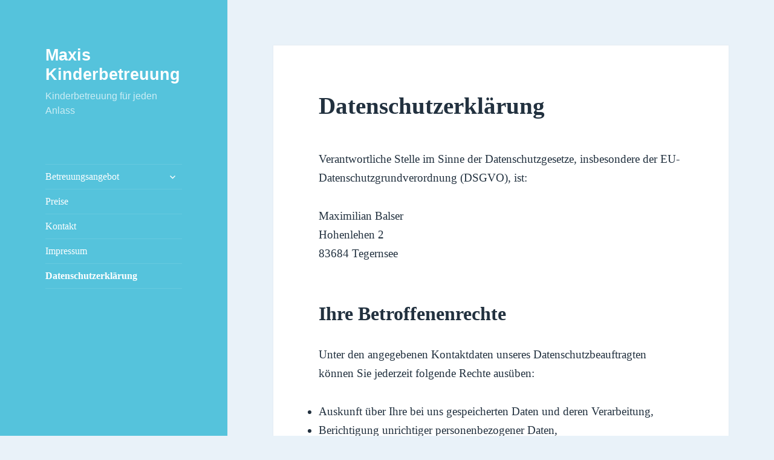

--- FILE ---
content_type: text/css
request_url: https://maxkinderbetreuung.bayern/wp-content/uploads/fonts/c11e8d181023250d054770ad490abe45/font.css?v=1665584373
body_size: 11118
content:
/*
 * Font file created by Local Google Fonts 0.18
 * Created: Wed, 12 Oct 2022 14:19:31 +0000
 * Handle: twentyfifteen-fonts
*/

@font-face {
	font-family: 'Noto Sans';
	font-style: normal;
	font-weight: 400;
	font-display: fallback;
	src: url('http://maxkinderbetreuung.bayern/wp-content/uploads/fonts/c11e8d181023250d054770ad490abe45/noto-sans-v27-latin-regular.eot?v=1665584371');
	src: local(''),
		url('http://maxkinderbetreuung.bayern/wp-content/uploads/fonts/c11e8d181023250d054770ad490abe45/noto-sans-v27-latin-regular.eot?v=1665584371#iefix') format('embedded-opentype'),
		url('http://maxkinderbetreuung.bayern/wp-content/uploads/fonts/c11e8d181023250d054770ad490abe45/noto-sans-v27-latin-regular.woff2?v=1665584371') format('woff2'),
		url('http://maxkinderbetreuung.bayern/wp-content/uploads/fonts/c11e8d181023250d054770ad490abe45/noto-sans-v27-latin-regular.woff?v=1665584371') format('woff'),
		url('http://maxkinderbetreuung.bayern/wp-content/uploads/fonts/c11e8d181023250d054770ad490abe45/noto-sans-v27-latin-regular.ttf?v=1665584371') format('truetype'),
		url('http://maxkinderbetreuung.bayern/wp-content/uploads/fonts/c11e8d181023250d054770ad490abe45/noto-sans-v27-latin-regular.svg?v=1665584371#NotoSans') format('svg');
}

@font-face {
	font-family: 'Noto Sans';
	font-style: italic;
	font-weight: 400;
	font-display: fallback;
	src: url('http://maxkinderbetreuung.bayern/wp-content/uploads/fonts/c11e8d181023250d054770ad490abe45/noto-sans-v27-latin-italic.eot?v=1665584371');
	src: local(''),
		url('http://maxkinderbetreuung.bayern/wp-content/uploads/fonts/c11e8d181023250d054770ad490abe45/noto-sans-v27-latin-italic.eot?v=1665584371#iefix') format('embedded-opentype'),
		url('http://maxkinderbetreuung.bayern/wp-content/uploads/fonts/c11e8d181023250d054770ad490abe45/noto-sans-v27-latin-italic.woff2?v=1665584371') format('woff2'),
		url('http://maxkinderbetreuung.bayern/wp-content/uploads/fonts/c11e8d181023250d054770ad490abe45/noto-sans-v27-latin-italic.woff?v=1665584371') format('woff'),
		url('http://maxkinderbetreuung.bayern/wp-content/uploads/fonts/c11e8d181023250d054770ad490abe45/noto-sans-v27-latin-italic.ttf?v=1665584371') format('truetype'),
		url('http://maxkinderbetreuung.bayern/wp-content/uploads/fonts/c11e8d181023250d054770ad490abe45/noto-sans-v27-latin-italic.svg?v=1665584371#NotoSans') format('svg');
}

@font-face {
	font-family: 'Noto Sans';
	font-style: normal;
	font-weight: 700;
	font-display: fallback;
	src: url('http://maxkinderbetreuung.bayern/wp-content/uploads/fonts/c11e8d181023250d054770ad490abe45/noto-sans-v27-latin-700.eot?v=1665584371');
	src: local(''),
		url('http://maxkinderbetreuung.bayern/wp-content/uploads/fonts/c11e8d181023250d054770ad490abe45/noto-sans-v27-latin-700.eot?v=1665584371#iefix') format('embedded-opentype'),
		url('http://maxkinderbetreuung.bayern/wp-content/uploads/fonts/c11e8d181023250d054770ad490abe45/noto-sans-v27-latin-700.woff2?v=1665584371') format('woff2'),
		url('http://maxkinderbetreuung.bayern/wp-content/uploads/fonts/c11e8d181023250d054770ad490abe45/noto-sans-v27-latin-700.woff?v=1665584371') format('woff'),
		url('http://maxkinderbetreuung.bayern/wp-content/uploads/fonts/c11e8d181023250d054770ad490abe45/noto-sans-v27-latin-700.ttf?v=1665584371') format('truetype'),
		url('http://maxkinderbetreuung.bayern/wp-content/uploads/fonts/c11e8d181023250d054770ad490abe45/noto-sans-v27-latin-700.svg?v=1665584371#NotoSans') format('svg');
}

@font-face {
	font-family: 'Noto Sans';
	font-style: italic;
	font-weight: 700;
	font-display: fallback;
	src: url('http://maxkinderbetreuung.bayern/wp-content/uploads/fonts/c11e8d181023250d054770ad490abe45/noto-sans-v27-latin-700italic.eot?v=1665584371');
	src: local(''),
		url('http://maxkinderbetreuung.bayern/wp-content/uploads/fonts/c11e8d181023250d054770ad490abe45/noto-sans-v27-latin-700italic.eot?v=1665584371#iefix') format('embedded-opentype'),
		url('http://maxkinderbetreuung.bayern/wp-content/uploads/fonts/c11e8d181023250d054770ad490abe45/noto-sans-v27-latin-700italic.woff2?v=1665584371') format('woff2'),
		url('http://maxkinderbetreuung.bayern/wp-content/uploads/fonts/c11e8d181023250d054770ad490abe45/noto-sans-v27-latin-700italic.woff?v=1665584371') format('woff'),
		url('http://maxkinderbetreuung.bayern/wp-content/uploads/fonts/c11e8d181023250d054770ad490abe45/noto-sans-v27-latin-700italic.ttf?v=1665584371') format('truetype'),
		url('http://maxkinderbetreuung.bayern/wp-content/uploads/fonts/c11e8d181023250d054770ad490abe45/noto-sans-v27-latin-700italic.svg?v=1665584371#NotoSans') format('svg');
}

@font-face {
	font-family: 'Noto Serif';
	font-style: normal;
	font-weight: 400;
	font-display: fallback;
	src: url('http://maxkinderbetreuung.bayern/wp-content/uploads/fonts/c11e8d181023250d054770ad490abe45/noto-serif-v21-latin-regular.eot?v=1665584371');
	src: local(''),
		url('http://maxkinderbetreuung.bayern/wp-content/uploads/fonts/c11e8d181023250d054770ad490abe45/noto-serif-v21-latin-regular.eot?v=1665584371#iefix') format('embedded-opentype'),
		url('http://maxkinderbetreuung.bayern/wp-content/uploads/fonts/c11e8d181023250d054770ad490abe45/noto-serif-v21-latin-regular.woff2?v=1665584371') format('woff2'),
		url('http://maxkinderbetreuung.bayern/wp-content/uploads/fonts/c11e8d181023250d054770ad490abe45/noto-serif-v21-latin-regular.woff?v=1665584371') format('woff'),
		url('http://maxkinderbetreuung.bayern/wp-content/uploads/fonts/c11e8d181023250d054770ad490abe45/noto-serif-v21-latin-regular.ttf?v=1665584371') format('truetype'),
		url('http://maxkinderbetreuung.bayern/wp-content/uploads/fonts/c11e8d181023250d054770ad490abe45/noto-serif-v21-latin-regular.svg?v=1665584371#NotoSerif') format('svg');
}

@font-face {
	font-family: 'Noto Serif';
	font-style: italic;
	font-weight: 400;
	font-display: fallback;
	src: url('http://maxkinderbetreuung.bayern/wp-content/uploads/fonts/c11e8d181023250d054770ad490abe45/noto-serif-v21-latin-italic.eot?v=1665584371');
	src: local(''),
		url('http://maxkinderbetreuung.bayern/wp-content/uploads/fonts/c11e8d181023250d054770ad490abe45/noto-serif-v21-latin-italic.eot?v=1665584371#iefix') format('embedded-opentype'),
		url('http://maxkinderbetreuung.bayern/wp-content/uploads/fonts/c11e8d181023250d054770ad490abe45/noto-serif-v21-latin-italic.woff2?v=1665584371') format('woff2'),
		url('http://maxkinderbetreuung.bayern/wp-content/uploads/fonts/c11e8d181023250d054770ad490abe45/noto-serif-v21-latin-italic.woff?v=1665584371') format('woff'),
		url('http://maxkinderbetreuung.bayern/wp-content/uploads/fonts/c11e8d181023250d054770ad490abe45/noto-serif-v21-latin-italic.ttf?v=1665584371') format('truetype'),
		url('http://maxkinderbetreuung.bayern/wp-content/uploads/fonts/c11e8d181023250d054770ad490abe45/noto-serif-v21-latin-italic.svg?v=1665584371#NotoSerif') format('svg');
}

@font-face {
	font-family: 'Noto Serif';
	font-style: normal;
	font-weight: 700;
	font-display: fallback;
	src: url('http://maxkinderbetreuung.bayern/wp-content/uploads/fonts/c11e8d181023250d054770ad490abe45/noto-serif-v21-latin-700.eot?v=1665584371');
	src: local(''),
		url('http://maxkinderbetreuung.bayern/wp-content/uploads/fonts/c11e8d181023250d054770ad490abe45/noto-serif-v21-latin-700.eot?v=1665584371#iefix') format('embedded-opentype'),
		url('http://maxkinderbetreuung.bayern/wp-content/uploads/fonts/c11e8d181023250d054770ad490abe45/noto-serif-v21-latin-700.woff2?v=1665584371') format('woff2'),
		url('http://maxkinderbetreuung.bayern/wp-content/uploads/fonts/c11e8d181023250d054770ad490abe45/noto-serif-v21-latin-700.woff?v=1665584371') format('woff'),
		url('http://maxkinderbetreuung.bayern/wp-content/uploads/fonts/c11e8d181023250d054770ad490abe45/noto-serif-v21-latin-700.ttf?v=1665584371') format('truetype'),
		url('http://maxkinderbetreuung.bayern/wp-content/uploads/fonts/c11e8d181023250d054770ad490abe45/noto-serif-v21-latin-700.svg?v=1665584371#NotoSerif') format('svg');
}

@font-face {
	font-family: 'Noto Serif';
	font-style: italic;
	font-weight: 700;
	font-display: fallback;
	src: url('http://maxkinderbetreuung.bayern/wp-content/uploads/fonts/c11e8d181023250d054770ad490abe45/noto-serif-v21-latin-700italic.eot?v=1665584371');
	src: local(''),
		url('http://maxkinderbetreuung.bayern/wp-content/uploads/fonts/c11e8d181023250d054770ad490abe45/noto-serif-v21-latin-700italic.eot?v=1665584371#iefix') format('embedded-opentype'),
		url('http://maxkinderbetreuung.bayern/wp-content/uploads/fonts/c11e8d181023250d054770ad490abe45/noto-serif-v21-latin-700italic.woff2?v=1665584371') format('woff2'),
		url('http://maxkinderbetreuung.bayern/wp-content/uploads/fonts/c11e8d181023250d054770ad490abe45/noto-serif-v21-latin-700italic.woff?v=1665584371') format('woff'),
		url('http://maxkinderbetreuung.bayern/wp-content/uploads/fonts/c11e8d181023250d054770ad490abe45/noto-serif-v21-latin-700italic.ttf?v=1665584371') format('truetype'),
		url('http://maxkinderbetreuung.bayern/wp-content/uploads/fonts/c11e8d181023250d054770ad490abe45/noto-serif-v21-latin-700italic.svg?v=1665584371#NotoSerif') format('svg');
}

@font-face {
	font-family: 'Inconsolata';
	font-style: normal;
	font-weight: 400;
	font-display: fallback;
	src: url('http://maxkinderbetreuung.bayern/wp-content/uploads/fonts/c11e8d181023250d054770ad490abe45/inconsolata-v31-latin-regular.eot?v=1665584371');
	src: local(''),
		url('http://maxkinderbetreuung.bayern/wp-content/uploads/fonts/c11e8d181023250d054770ad490abe45/inconsolata-v31-latin-regular.eot?v=1665584371#iefix') format('embedded-opentype'),
		url('http://maxkinderbetreuung.bayern/wp-content/uploads/fonts/c11e8d181023250d054770ad490abe45/inconsolata-v31-latin-regular.woff2?v=1665584371') format('woff2'),
		url('http://maxkinderbetreuung.bayern/wp-content/uploads/fonts/c11e8d181023250d054770ad490abe45/inconsolata-v31-latin-regular.woff?v=1665584371') format('woff'),
		url('http://maxkinderbetreuung.bayern/wp-content/uploads/fonts/c11e8d181023250d054770ad490abe45/inconsolata-v31-latin-regular.ttf?v=1665584371') format('truetype'),
		url('http://maxkinderbetreuung.bayern/wp-content/uploads/fonts/c11e8d181023250d054770ad490abe45/inconsolata-v31-latin-regular.svg?v=1665584371#Inconsolata') format('svg');
}

@font-face {
	font-family: 'Inconsolata';
	font-style: normal;
	font-weight: 700;
	font-display: fallback;
	src: url('http://maxkinderbetreuung.bayern/wp-content/uploads/fonts/c11e8d181023250d054770ad490abe45/inconsolata-v31-latin-700.eot?v=1665584371');
	src: local(''),
		url('http://maxkinderbetreuung.bayern/wp-content/uploads/fonts/c11e8d181023250d054770ad490abe45/inconsolata-v31-latin-700.eot?v=1665584371#iefix') format('embedded-opentype'),
		url('http://maxkinderbetreuung.bayern/wp-content/uploads/fonts/c11e8d181023250d054770ad490abe45/inconsolata-v31-latin-700.woff2?v=1665584371') format('woff2'),
		url('http://maxkinderbetreuung.bayern/wp-content/uploads/fonts/c11e8d181023250d054770ad490abe45/inconsolata-v31-latin-700.woff?v=1665584371') format('woff'),
		url('http://maxkinderbetreuung.bayern/wp-content/uploads/fonts/c11e8d181023250d054770ad490abe45/inconsolata-v31-latin-700.ttf?v=1665584371') format('truetype'),
		url('http://maxkinderbetreuung.bayern/wp-content/uploads/fonts/c11e8d181023250d054770ad490abe45/inconsolata-v31-latin-700.svg?v=1665584371#Inconsolata') format('svg');
}

